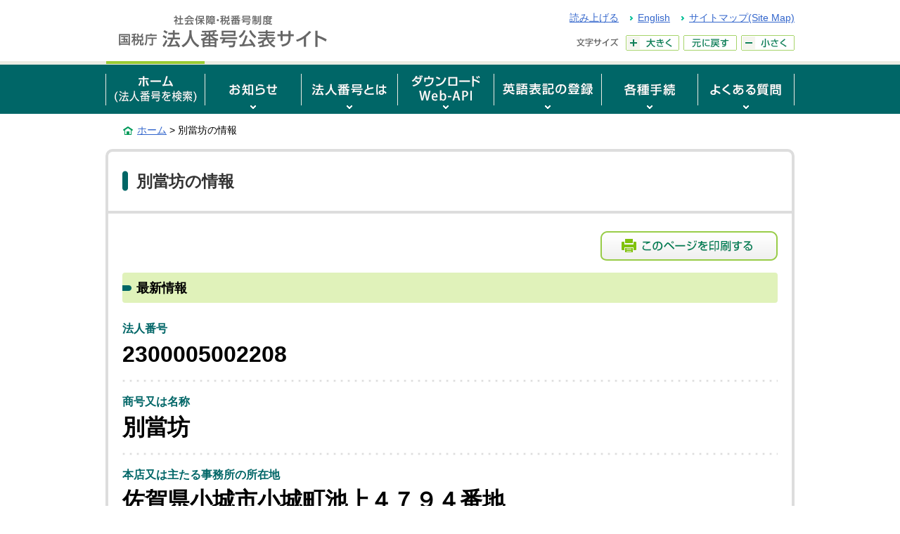

--- FILE ---
content_type: text/css
request_url: https://www.houjin-bangou.nta.go.jp/pc/common/css/print.css
body_size: 2160
content:
@charset "UTF-8";

/*===== STYLE LIST ==========================================================
	1: All browser setting
	2: Windows 7 IE8 browser setting
============================================================================= */
			
/* 1: All browser setting
============================================================================= */
body {
	width: 100%!important;
	margin: 0!important;
	padding: 0!important;
	background: none;
	color: #000000;
	font-size: 100%;
	font-family: "MS PGothic","Osaka",sans-serif;
	line-height: 1.6;
	overflow: visible;
}
img {
	border: none;
}
header .tagline,
header .headLink,
header .fontSize,
.gNav,
.breadcrumbs,
.srhNavi,
#contents .paginate ul,
#contents .btmNav,
#contents .catNav,
#contents .side,
#contents .viewBtn,
.pageTop,
.footLink,
.footMenu,
footer .ntaNav,
.printNone {
	display: none!important;
}
.displayNone {
    display: block;
}
header {
	position: relative;
}
header .logo {
	margin-top: 0;
}
header .dateTime {
	position: absolute;
	right: 0;
	bottom: 0;
	display: block;
	margin-left: 400px;
	font-size: 85.7%;
	line-height: 1.4;
}
#contents main {
	float: none;
	width: 100%!important;
	margin-right: 0!important;
	overflow: visible!important;
}
#contents main .print {
	display: block;
}
#contents main .print01,
#contents main .paginate p,
#contents main .gaiji:last-child {
	margin-bottom: 0;
}
#contents main .box01 {
	margin-bottom: 0.5em;
}
#contents main .corpHistory {
	table-layout: fixed;
	overflow: hidden;
}
#contents main .corpHistoryLayout .gaiji {
    margin: 20px 0 5px 0;
}
#contents main .print01 > ol li:last-child {
	border-bottom: none;
}
#contents main inBox09 .print01 > div {
	display: inline;
}
#contents main .paginate {
	padding: 0;
}
footer {
	border: none;
}
footer small {
	width: 100%;
}
